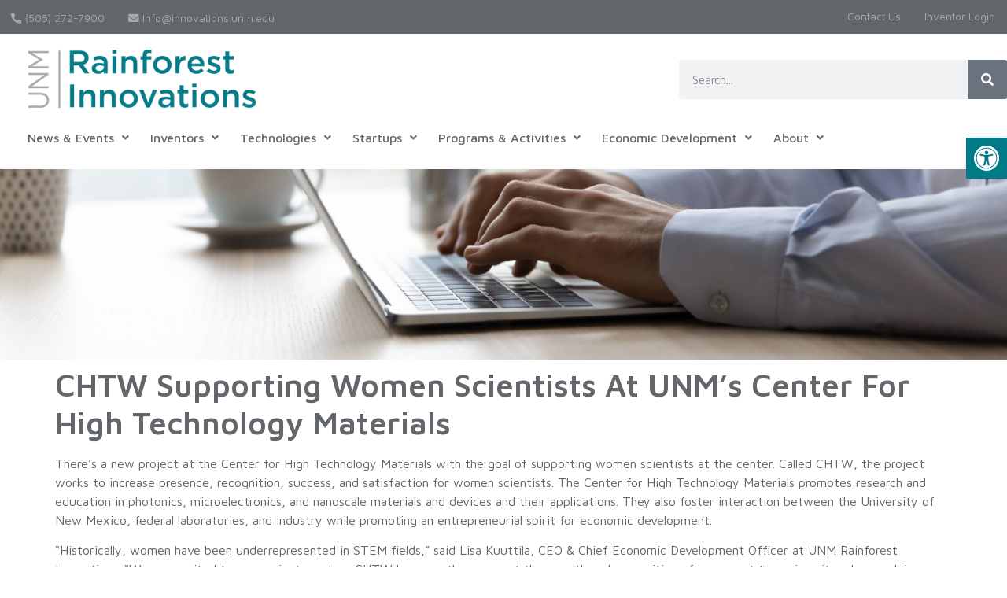

--- FILE ---
content_type: text/css
request_url: https://innovations.unm.edu/wp-content/uploads/elementor/css/post-5.css?ver=1767730843
body_size: 561
content:
.elementor-kit-5{--e-global-color-primary:#007A86;--e-global-color-secondary:#63666A;--e-global-color-text:#63666A;--e-global-color-accent:#007A86;--e-global-color-907aaf2:#007A86;--e-global-typography-primary-font-family:"Maven Pro";--e-global-typography-primary-font-weight:600;--e-global-typography-secondary-font-family:"Maven Pro";--e-global-typography-secondary-font-weight:400;--e-global-typography-text-font-family:"Maven Pro";--e-global-typography-text-font-weight:400;--e-global-typography-accent-font-family:"Maven Pro";--e-global-typography-accent-font-weight:500;color:#63666A;font-family:"Maven Pro", calibri;font-weight:400;}.elementor-kit-5 e-page-transition{background-color:#FFBC7D;}.elementor-kit-5 a{color:#007A86;font-family:"Maven Pro", calibri;}.elementor-kit-5 a:hover{color:#008A97;text-decoration:underline;}.elementor-kit-5 h1{color:#63666A;font-family:"Maven Pro", calibri;font-weight:600;text-transform:capitalize;}.elementor-kit-5 h2{color:#63666A;font-weight:600;}.elementor-kit-5 h3{color:#63666A;font-weight:600;}.elementor-kit-5 h4{color:#63666A;font-weight:600;}.elementor-kit-5 h5{color:#63666A;font-weight:600;}.elementor-kit-5 h6{color:#63666A;font-weight:600;}.elementor-section.elementor-section-boxed > .elementor-container{max-width:1140px;}.e-con{--container-max-width:1140px;}.elementor-widget:not(:last-child){margin-block-end:20px;}.elementor-element{--widgets-spacing:20px 20px;--widgets-spacing-row:20px;--widgets-spacing-column:20px;}{}h1.entry-title{display:var(--page-title-display);}.site-header .header-inner{width:0px;max-width:100%;}.site-header{padding-inline-end:0px;padding-inline-start:0px;}.site-header .site-branding .site-logo img{width:0px;max-width:0px;}@media(max-width:1024px){.elementor-section.elementor-section-boxed > .elementor-container{max-width:1024px;}.e-con{--container-max-width:1024px;}}@media(max-width:767px){.elementor-section.elementor-section-boxed > .elementor-container{max-width:767px;}.e-con{--container-max-width:767px;}}

--- FILE ---
content_type: text/css
request_url: https://innovations.unm.edu/wp-content/uploads/elementor/css/post-158.css?ver=1767730870
body_size: 1552
content:
.elementor-158 .elementor-element.elementor-element-03a0216:not(.elementor-motion-effects-element-type-background) > .elementor-widget-wrap, .elementor-158 .elementor-element.elementor-element-03a0216 > .elementor-widget-wrap > .elementor-motion-effects-container > .elementor-motion-effects-layer{background-color:#63666A;}.elementor-bc-flex-widget .elementor-158 .elementor-element.elementor-element-03a0216.elementor-column .elementor-widget-wrap{align-items:center;}.elementor-158 .elementor-element.elementor-element-03a0216.elementor-column.elementor-element[data-element_type="column"] > .elementor-widget-wrap.elementor-element-populated{align-content:center;align-items:center;}.elementor-158 .elementor-element.elementor-element-03a0216 > .elementor-element-populated{transition:background 0.3s, border 0.3s, border-radius 0.3s, box-shadow 0.3s;padding:0px 0px 0px 0px;}.elementor-158 .elementor-element.elementor-element-03a0216 > .elementor-element-populated > .elementor-background-overlay{transition:background 0.3s, border-radius 0.3s, opacity 0.3s;}.elementor-158 .elementor-element.elementor-element-43c4218 > .elementor-container > .elementor-column > .elementor-widget-wrap{align-content:center;align-items:center;}.elementor-158 .elementor-element.elementor-element-43c4218{margin-top:0px;margin-bottom:0px;padding:0px 0px 0px 0px;}.elementor-158 .elementor-element.elementor-element-72ef037 > .elementor-element-populated{padding:0px 0px 0px 14px;}.elementor-158 .elementor-element.elementor-element-39862b9 > .elementor-element-populated{padding:0px 0px 0px 0px;}.elementor-158 .elementor-element.elementor-element-5f02ee9 .menu-item a.hfe-menu-item{padding-left:15px;padding-right:15px;}.elementor-158 .elementor-element.elementor-element-5f02ee9 .menu-item a.hfe-sub-menu-item{padding-left:calc( 15px + 20px );padding-right:15px;}.elementor-158 .elementor-element.elementor-element-5f02ee9 .hfe-nav-menu__layout-vertical .menu-item ul ul a.hfe-sub-menu-item{padding-left:calc( 15px + 40px );padding-right:15px;}.elementor-158 .elementor-element.elementor-element-5f02ee9 .hfe-nav-menu__layout-vertical .menu-item ul ul ul a.hfe-sub-menu-item{padding-left:calc( 15px + 60px );padding-right:15px;}.elementor-158 .elementor-element.elementor-element-5f02ee9 .hfe-nav-menu__layout-vertical .menu-item ul ul ul ul a.hfe-sub-menu-item{padding-left:calc( 15px + 80px );padding-right:15px;}.elementor-158 .elementor-element.elementor-element-5f02ee9 .menu-item a.hfe-menu-item, .elementor-158 .elementor-element.elementor-element-5f02ee9 .menu-item a.hfe-sub-menu-item{padding-top:15px;padding-bottom:15px;}.elementor-158 .elementor-element.elementor-element-5f02ee9 ul.sub-menu{width:220px;}.elementor-158 .elementor-element.elementor-element-5f02ee9 .sub-menu a.hfe-sub-menu-item,
						 .elementor-158 .elementor-element.elementor-element-5f02ee9 nav.hfe-dropdown li a.hfe-menu-item,
						 .elementor-158 .elementor-element.elementor-element-5f02ee9 nav.hfe-dropdown li a.hfe-sub-menu-item,
						 .elementor-158 .elementor-element.elementor-element-5f02ee9 nav.hfe-dropdown-expandible li a.hfe-menu-item,
						 .elementor-158 .elementor-element.elementor-element-5f02ee9 nav.hfe-dropdown-expandible li a.hfe-sub-menu-item{padding-top:15px;padding-bottom:15px;}.elementor-158 .elementor-element.elementor-element-5f02ee9{width:var( --container-widget-width, 100.37% );max-width:100.37%;--container-widget-width:100.37%;--container-widget-flex-grow:0;}.elementor-158 .elementor-element.elementor-element-5f02ee9 .sub-menu,
								.elementor-158 .elementor-element.elementor-element-5f02ee9 nav.hfe-dropdown,
								.elementor-158 .elementor-element.elementor-element-5f02ee9 nav.hfe-dropdown-expandible,
								.elementor-158 .elementor-element.elementor-element-5f02ee9 nav.hfe-dropdown .menu-item a.hfe-menu-item,
								.elementor-158 .elementor-element.elementor-element-5f02ee9 nav.hfe-dropdown .menu-item a.hfe-sub-menu-item{background-color:#fff;}.elementor-158 .elementor-element.elementor-element-5f02ee9 .sub-menu li.menu-item:not(:last-child),
						.elementor-158 .elementor-element.elementor-element-5f02ee9 nav.hfe-dropdown li.menu-item:not(:last-child),
						.elementor-158 .elementor-element.elementor-element-5f02ee9 nav.hfe-dropdown-expandible li.menu-item:not(:last-child){border-bottom-style:solid;border-bottom-color:#c4c4c4;border-bottom-width:1px;}.elementor-158 .elementor-element.elementor-element-c48442b{margin-top:2px;margin-bottom:2px;padding:0px 0px 0px 30px;}.elementor-bc-flex-widget .elementor-158 .elementor-element.elementor-element-d7d1a9d.elementor-column .elementor-widget-wrap{align-items:center;}.elementor-158 .elementor-element.elementor-element-d7d1a9d.elementor-column.elementor-element[data-element_type="column"] > .elementor-widget-wrap.elementor-element-populated{align-content:center;align-items:center;}.elementor-158 .elementor-element.elementor-element-d7d1a9d > .elementor-widget-wrap > .elementor-widget:not(.elementor-widget__width-auto):not(.elementor-widget__width-initial):not(:last-child):not(.elementor-absolute){margin-bottom:0px;}.elementor-158 .elementor-element.elementor-element-d7d1a9d > .elementor-element-populated{padding:10px 0px 10px 0px;}.elementor-158 .elementor-element.elementor-element-767c42d > .elementor-container > .elementor-column > .elementor-widget-wrap{align-content:center;align-items:center;}.elementor-bc-flex-widget .elementor-158 .elementor-element.elementor-element-937e352.elementor-column .elementor-widget-wrap{align-items:center;}.elementor-158 .elementor-element.elementor-element-937e352.elementor-column.elementor-element[data-element_type="column"] > .elementor-widget-wrap.elementor-element-populated{align-content:center;align-items:center;}.elementor-158 .elementor-element.elementor-element-937e352.elementor-column > .elementor-widget-wrap{justify-content:flex-start;}.elementor-158 .elementor-element.elementor-element-937e352 > .elementor-widget-wrap > .elementor-widget:not(.elementor-widget__width-auto):not(.elementor-widget__width-initial):not(:last-child):not(.elementor-absolute){margin-bottom:0px;}.elementor-158 .elementor-element.elementor-element-937e352 > .elementor-element-populated{margin:0px 0px 0px 0px;--e-column-margin-right:0px;--e-column-margin-left:0px;padding:0px 0px 0px 0px;}.elementor-158 .elementor-element.elementor-element-ab0dbc9 .hfe-site-logo-container, .elementor-158 .elementor-element.elementor-element-ab0dbc9 .hfe-caption-width figcaption{text-align:left;}.elementor-158 .elementor-element.elementor-element-ab0dbc9 .widget-image-caption{margin-top:0px;margin-bottom:0px;}.elementor-158 .elementor-element.elementor-element-ab0dbc9 > .elementor-widget-container{margin:0px 0px 0px 0px;padding:0px 0px 0px 0px;}.elementor-158 .elementor-element.elementor-element-ab0dbc9 .hfe-site-logo-container .hfe-site-logo-img{border-style:none;}.elementor-158 .elementor-element.elementor-element-982151c > .elementor-element-populated{padding:0px 0px 0px 0px;}.elementor-158 .elementor-element.elementor-element-6ad8d27 > .elementor-element-populated{padding:0px 0px 0px 0px;}.elementor-158 .elementor-element.elementor-element-e6b85ab .elementor-search-form__container{min-height:50px;}.elementor-158 .elementor-element.elementor-element-e6b85ab .elementor-search-form__submit{min-width:50px;}body:not(.rtl) .elementor-158 .elementor-element.elementor-element-e6b85ab .elementor-search-form__icon{padding-left:calc(50px / 3);}body.rtl .elementor-158 .elementor-element.elementor-element-e6b85ab .elementor-search-form__icon{padding-right:calc(50px / 3);}.elementor-158 .elementor-element.elementor-element-e6b85ab .elementor-search-form__input, .elementor-158 .elementor-element.elementor-element-e6b85ab.elementor-search-form--button-type-text .elementor-search-form__submit{padding-left:calc(50px / 3);padding-right:calc(50px / 3);}.elementor-158 .elementor-element.elementor-element-e6b85ab:not(.elementor-search-form--skin-full_screen) .elementor-search-form__container{border-radius:3px;}.elementor-158 .elementor-element.elementor-element-e6b85ab.elementor-search-form--skin-full_screen input[type="search"].elementor-search-form__input{border-radius:3px;}.elementor-158 .elementor-element.elementor-element-8d679f0 > .elementor-container > .elementor-column > .elementor-widget-wrap{align-content:center;align-items:center;}.elementor-158 .elementor-element.elementor-element-8d679f0 > .elementor-container{text-align:left;}.elementor-158 .elementor-element.elementor-element-8d679f0{margin-top:0px;margin-bottom:0px;}.elementor-158 .elementor-element.elementor-element-9c865cc > .elementor-element-populated{padding:0px 0px 0px 0px;}.elementor-158 .elementor-element.elementor-element-959790f .menu-item a.hfe-menu-item{padding-left:5px;padding-right:5px;}.elementor-158 .elementor-element.elementor-element-959790f .menu-item a.hfe-sub-menu-item{padding-left:calc( 5px + 20px );padding-right:5px;}.elementor-158 .elementor-element.elementor-element-959790f .hfe-nav-menu__layout-vertical .menu-item ul ul a.hfe-sub-menu-item{padding-left:calc( 5px + 40px );padding-right:5px;}.elementor-158 .elementor-element.elementor-element-959790f .hfe-nav-menu__layout-vertical .menu-item ul ul ul a.hfe-sub-menu-item{padding-left:calc( 5px + 60px );padding-right:5px;}.elementor-158 .elementor-element.elementor-element-959790f .hfe-nav-menu__layout-vertical .menu-item ul ul ul ul a.hfe-sub-menu-item{padding-left:calc( 5px + 80px );padding-right:5px;}.elementor-158 .elementor-element.elementor-element-959790f .menu-item a.hfe-menu-item, .elementor-158 .elementor-element.elementor-element-959790f .menu-item a.hfe-sub-menu-item{padding-top:20px;padding-bottom:20px;}body:not(.rtl) .elementor-158 .elementor-element.elementor-element-959790f .hfe-nav-menu__layout-horizontal .hfe-nav-menu > li.menu-item:not(:last-child){margin-right:17px;}body.rtl .elementor-158 .elementor-element.elementor-element-959790f .hfe-nav-menu__layout-horizontal .hfe-nav-menu > li.menu-item:not(:last-child){margin-left:17px;}.elementor-158 .elementor-element.elementor-element-959790f nav:not(.hfe-nav-menu__layout-horizontal) .hfe-nav-menu > li.menu-item:not(:last-child){margin-bottom:17px;}.elementor-158 .elementor-element.elementor-element-959790f ul.sub-menu{width:230px;}.elementor-158 .elementor-element.elementor-element-959790f .sub-menu a.hfe-sub-menu-item,
						 .elementor-158 .elementor-element.elementor-element-959790f nav.hfe-dropdown li a.hfe-menu-item,
						 .elementor-158 .elementor-element.elementor-element-959790f nav.hfe-dropdown li a.hfe-sub-menu-item,
						 .elementor-158 .elementor-element.elementor-element-959790f nav.hfe-dropdown-expandible li a.hfe-menu-item,
						 .elementor-158 .elementor-element.elementor-element-959790f nav.hfe-dropdown-expandible li a.hfe-sub-menu-item{padding-top:20px;padding-bottom:20px;}.elementor-158 .elementor-element.elementor-element-959790f{width:var( --container-widget-width, 100.37% );max-width:100.37%;--container-widget-width:100.37%;--container-widget-flex-grow:0;}.elementor-158 .elementor-element.elementor-element-959790f > .elementor-widget-container{margin:0px 0px 0px 0px;padding:0px 0px 0px 0px;}.elementor-158 .elementor-element.elementor-element-959790f .hfe-nav-menu__toggle{margin-right:auto;}.elementor-158 .elementor-element.elementor-element-959790f a.hfe-menu-item, .elementor-158 .elementor-element.elementor-element-959790f a.hfe-sub-menu-item{font-weight:500;}.elementor-158 .elementor-element.elementor-element-959790f .sub-menu,
								.elementor-158 .elementor-element.elementor-element-959790f nav.hfe-dropdown,
								.elementor-158 .elementor-element.elementor-element-959790f nav.hfe-dropdown-expandible,
								.elementor-158 .elementor-element.elementor-element-959790f nav.hfe-dropdown .menu-item a.hfe-menu-item,
								.elementor-158 .elementor-element.elementor-element-959790f nav.hfe-dropdown .menu-item a.hfe-sub-menu-item{background-color:#fff;}
							.elementor-158 .elementor-element.elementor-element-959790f .sub-menu li a.hfe-sub-menu-item,
							.elementor-158 .elementor-element.elementor-element-959790f nav.hfe-dropdown li a.hfe-sub-menu-item,
							.elementor-158 .elementor-element.elementor-element-959790f nav.hfe-dropdown li a.hfe-menu-item,
							.elementor-158 .elementor-element.elementor-element-959790f nav.hfe-dropdown-expandible li a.hfe-menu-item,
							.elementor-158 .elementor-element.elementor-element-959790f nav.hfe-dropdown-expandible li a.hfe-sub-menu-item{font-weight:400;}.elementor-158 .elementor-element.elementor-element-959790f .sub-menu li.menu-item:not(:last-child),
						.elementor-158 .elementor-element.elementor-element-959790f nav.hfe-dropdown li.menu-item:not(:last-child),
						.elementor-158 .elementor-element.elementor-element-959790f nav.hfe-dropdown-expandible li.menu-item:not(:last-child){border-bottom-style:solid;border-bottom-color:#c4c4c4;border-bottom-width:1px;}.elementor-158 .elementor-element.elementor-element-959790f div.hfe-nav-menu-icon:hover{color:#007A86;}.elementor-158 .elementor-element.elementor-element-959790f div.hfe-nav-menu-icon:hover svg{fill:#007A86;}.elementor-158 .elementor-element.elementor-element-2319d36 > .elementor-element-populated{padding:0px 0px 0px 0px;}.elementor-158 .elementor-element.elementor-element-fbc4a77{text-align:center;}@media(min-width:768px){.elementor-158 .elementor-element.elementor-element-03a0216{width:100%;}.elementor-158 .elementor-element.elementor-element-72ef037{width:36.92%;}.elementor-158 .elementor-element.elementor-element-39862b9{width:63.08%;}}@media(max-width:1024px){body:not(.rtl) .elementor-158 .elementor-element.elementor-element-959790f.hfe-nav-menu__breakpoint-tablet .hfe-nav-menu__layout-horizontal .hfe-nav-menu > li.menu-item:not(:last-child){margin-right:0px;}body .elementor-158 .elementor-element.elementor-element-959790f nav.hfe-nav-menu__layout-vertical .hfe-nav-menu > li.menu-item:not(:last-child){margin-bottom:0px;}}@media(max-width:767px){body:not(.rtl) .elementor-158 .elementor-element.elementor-element-959790f.hfe-nav-menu__breakpoint-mobile .hfe-nav-menu__layout-horizontal .hfe-nav-menu > li.menu-item:not(:last-child){margin-right:0px;}body .elementor-158 .elementor-element.elementor-element-959790f nav.hfe-nav-menu__layout-vertical .hfe-nav-menu > li.menu-item:not(:last-child){margin-bottom:0px;}}

--- FILE ---
content_type: text/css
request_url: https://innovations.unm.edu/wp-content/uploads/elementor/css/post-10462.css?ver=1767730870
body_size: 694
content:
.elementor-10462 .elementor-element.elementor-element-9fd4a1f .elementor-icon-list-icon{width:14px;}.elementor-10462 .elementor-element.elementor-element-9fd4a1f .elementor-icon-list-icon i{font-size:14px;}.elementor-10462 .elementor-element.elementor-element-9fd4a1f .elementor-icon-list-icon svg{--e-icon-list-icon-size:14px;}.elementor-10462 .elementor-element.elementor-element-87ce820{--spacer-size:50px;}.elementor-10462 .elementor-element.elementor-element-dfe6010:not(.elementor-motion-effects-element-type-background), .elementor-10462 .elementor-element.elementor-element-dfe6010 > .elementor-motion-effects-container > .elementor-motion-effects-layer{background-color:#63666A;}.elementor-10462 .elementor-element.elementor-element-dfe6010{transition:background 0.3s, border 0.3s, border-radius 0.3s, box-shadow 0.3s;}.elementor-10462 .elementor-element.elementor-element-dfe6010 > .elementor-background-overlay{transition:background 0.3s, border-radius 0.3s, opacity 0.3s;}.elementor-10462 .elementor-element.elementor-element-6a871dc{--grid-template-columns:repeat(0, auto);--icon-size:17px;--grid-column-gap:19px;--grid-row-gap:0px;}.elementor-10462 .elementor-element.elementor-element-6a871dc .elementor-widget-container{text-align:center;}.elementor-10462 .elementor-element.elementor-element-6a871dc > .elementor-widget-container{padding:0px 0px 0px 0px;}.elementor-10462 .elementor-element.elementor-element-6a871dc .elementor-social-icon{background-color:#2B9FAA;}.elementor-10462 .elementor-element.elementor-element-6a871dc .elementor-social-icon:hover{background-color:#007A86;}.elementor-10462 .elementor-element.elementor-element-a125980:not(.elementor-motion-effects-element-type-background), .elementor-10462 .elementor-element.elementor-element-a125980 > .elementor-motion-effects-container > .elementor-motion-effects-layer{background-color:#63666A;}.elementor-10462 .elementor-element.elementor-element-a125980{transition:background 0.3s, border 0.3s, border-radius 0.3s, box-shadow 0.3s;}.elementor-10462 .elementor-element.elementor-element-a125980 > .elementor-background-overlay{transition:background 0.3s, border-radius 0.3s, opacity 0.3s;}.elementor-10462 .elementor-element.elementor-element-55ead19 .menu-item a.hfe-menu-item{padding-left:15px;padding-right:15px;}.elementor-10462 .elementor-element.elementor-element-55ead19 .menu-item a.hfe-sub-menu-item{padding-left:calc( 15px + 20px );padding-right:15px;}.elementor-10462 .elementor-element.elementor-element-55ead19 .hfe-nav-menu__layout-vertical .menu-item ul ul a.hfe-sub-menu-item{padding-left:calc( 15px + 40px );padding-right:15px;}.elementor-10462 .elementor-element.elementor-element-55ead19 .hfe-nav-menu__layout-vertical .menu-item ul ul ul a.hfe-sub-menu-item{padding-left:calc( 15px + 60px );padding-right:15px;}.elementor-10462 .elementor-element.elementor-element-55ead19 .hfe-nav-menu__layout-vertical .menu-item ul ul ul ul a.hfe-sub-menu-item{padding-left:calc( 15px + 80px );padding-right:15px;}.elementor-10462 .elementor-element.elementor-element-55ead19 .menu-item a.hfe-menu-item, .elementor-10462 .elementor-element.elementor-element-55ead19 .menu-item a.hfe-sub-menu-item{padding-top:15px;padding-bottom:15px;}.elementor-10462 .elementor-element.elementor-element-55ead19 ul.sub-menu{width:220px;}.elementor-10462 .elementor-element.elementor-element-55ead19 .sub-menu a.hfe-sub-menu-item,
						 .elementor-10462 .elementor-element.elementor-element-55ead19 nav.hfe-dropdown li a.hfe-menu-item,
						 .elementor-10462 .elementor-element.elementor-element-55ead19 nav.hfe-dropdown li a.hfe-sub-menu-item,
						 .elementor-10462 .elementor-element.elementor-element-55ead19 nav.hfe-dropdown-expandible li a.hfe-menu-item,
						 .elementor-10462 .elementor-element.elementor-element-55ead19 nav.hfe-dropdown-expandible li a.hfe-sub-menu-item{padding-top:15px;padding-bottom:15px;}.elementor-10462 .elementor-element.elementor-element-55ead19 .sub-menu,
								.elementor-10462 .elementor-element.elementor-element-55ead19 nav.hfe-dropdown,
								.elementor-10462 .elementor-element.elementor-element-55ead19 nav.hfe-dropdown-expandible,
								.elementor-10462 .elementor-element.elementor-element-55ead19 nav.hfe-dropdown .menu-item a.hfe-menu-item,
								.elementor-10462 .elementor-element.elementor-element-55ead19 nav.hfe-dropdown .menu-item a.hfe-sub-menu-item{background-color:#fff;}.elementor-10462 .elementor-element.elementor-element-55ead19 .sub-menu li.menu-item:not(:last-child),
						.elementor-10462 .elementor-element.elementor-element-55ead19 nav.hfe-dropdown li.menu-item:not(:last-child),
						.elementor-10462 .elementor-element.elementor-element-55ead19 nav.hfe-dropdown-expandible li.menu-item:not(:last-child){border-bottom-style:solid;border-bottom-color:#c4c4c4;border-bottom-width:1px;}